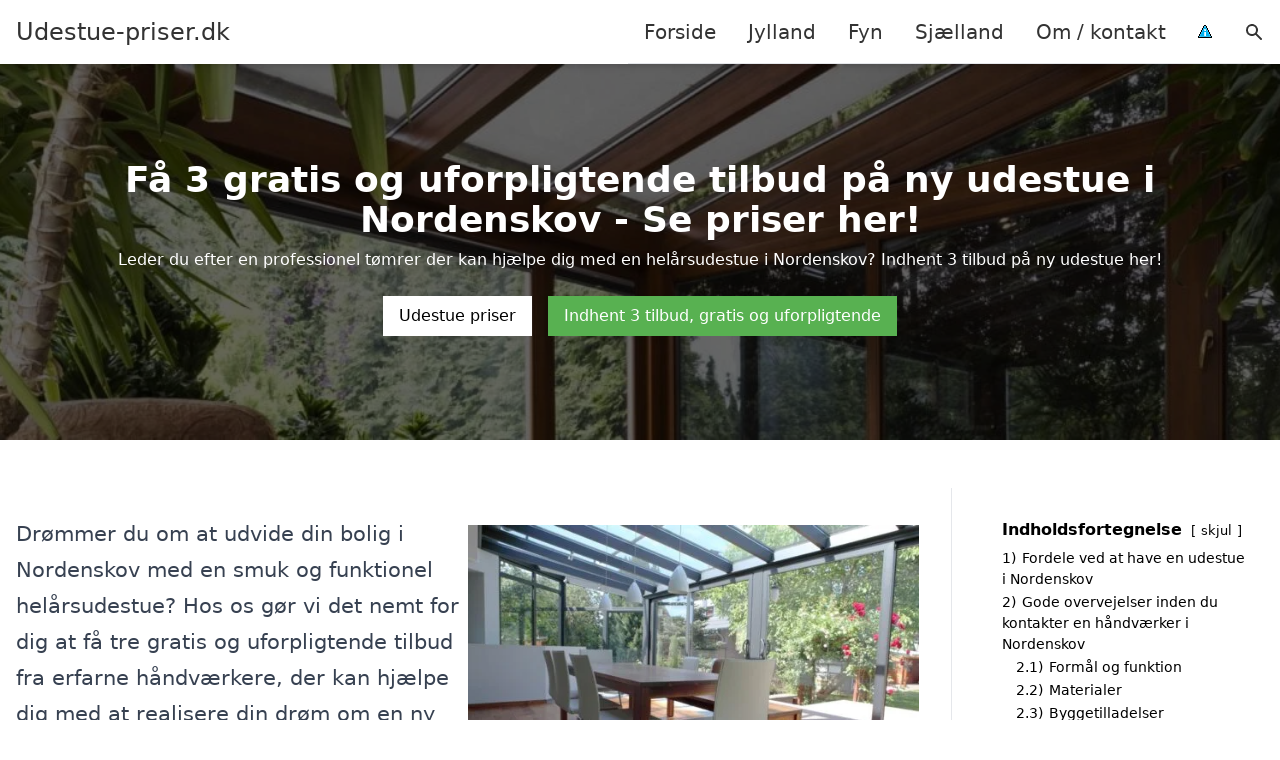

--- FILE ---
content_type: text/html; charset=UTF-8
request_url: https://udestue-priser.dk/jylland/nordenskov/
body_size: 19737
content:
<!DOCTYPE html><html lang="da-DK" style="scroll-behavior: smooth;"><head><title>
Udestue Nordenskov | Ny helårsudestue? - Se pris og indhent tilbud her!</title><meta charset="UTF-8"><meta name="viewport" content="width=device-width, initial-scale=1"><link rel="profile" href="http://gmpg.org/xfn/11"><meta http-equiv="X-UA-Compatible" content="ie=edge"><link rel="shortcut icon" href="" type="image/x-icon"><link rel="icon" href="" type="image/x-icon"><meta name='robots' content='index, follow, max-image-preview:large, max-snippet:-1, max-video-preview:-1' /><link rel='dns-prefetch' href='//www.googletagmanager.com'><link rel='dns-prefetch' href='//www.google-analytics.com'><link rel='dns-prefetch' href='//fonts.googleapis.com'><link rel='dns-prefetch' href='//fonts.gstatic.com'><meta name="description" content="Leder du efter et tømrerfirma der kan bygge en udestue i Nordenskov? Indhent tilbud på en ny helårsudestue lige her!" /><link rel="canonical" href="https://udestue-priser.dk/jylland/nordenskov/" /><meta property="og:locale" content="da_DK" /><meta property="og:type" content="article" /><meta property="og:title" content="Udestue Nordenskov | Ny helårsudestue? - Se pris og indhent tilbud her!" /><meta property="og:description" content="Leder du efter et tømrerfirma der kan bygge en udestue i Nordenskov? Indhent tilbud på en ny helårsudestue lige her!" /><meta property="og:url" content="https://udestue-priser.dk/jylland/nordenskov/" /><meta property="og:site_name" content="Udestue-priser.dk" /><meta name="twitter:card" content="summary_large_image" /> <script type="application/ld+json" class="yoast-schema-graph">{"@context":"https://schema.org","@graph":[{"@type":"WebPage","@id":"https://udestue-priser.dk/jylland/nordenskov/","url":"https://udestue-priser.dk/jylland/nordenskov/","name":"Nordenskov - Udestue-priser.dk","isPartOf":{"@id":"https://udestue-priser.dk/#website"},"datePublished":"2023-05-14T07:34:56+00:00","breadcrumb":{"@id":"https://udestue-priser.dk/jylland/nordenskov/#breadcrumb"},"inLanguage":"da-DK","potentialAction":[{"@type":"ReadAction","target":["https://udestue-priser.dk/jylland/nordenskov/"]}]},{"@type":"BreadcrumbList","@id":"https://udestue-priser.dk/jylland/nordenskov/#breadcrumb","itemListElement":[{"@type":"ListItem","position":1,"name":"Jylland","item":"https://udestue-priser.dk/jylland/"},{"@type":"ListItem","position":2,"name":"Nordenskov"}]},{"@type":"WebSite","@id":"https://udestue-priser.dk/#website","url":"https://udestue-priser.dk/","name":"Udestue-priser.dk","description":"-","potentialAction":[{"@type":"SearchAction","target":{"@type":"EntryPoint","urlTemplate":"https://udestue-priser.dk/?s={search_term_string}"},"query-input":{"@type":"PropertyValueSpecification","valueRequired":true,"valueName":"search_term_string"}}],"inLanguage":"da-DK"}]}</script> <style id='wp-img-auto-sizes-contain-inline-css' type='text/css'>img:is([sizes=auto i],[sizes^="auto," i]){contain-intrinsic-size:3000px 1500px}
/*# sourceURL=wp-img-auto-sizes-contain-inline-css */</style><link data-optimized="1" rel='stylesheet' id='wp-block-library-css' href='https://udestue-priser.dk/wp-content/litespeed/css/e84d7eb13d0c904fa9bb41e72a182dd2.css?ver=037ba' type='text/css' media='all' /><style id='wp-block-heading-inline-css' type='text/css'>h1:where(.wp-block-heading).has-background,h2:where(.wp-block-heading).has-background,h3:where(.wp-block-heading).has-background,h4:where(.wp-block-heading).has-background,h5:where(.wp-block-heading).has-background,h6:where(.wp-block-heading).has-background{padding:1.25em 2.375em}h1.has-text-align-left[style*=writing-mode]:where([style*=vertical-lr]),h1.has-text-align-right[style*=writing-mode]:where([style*=vertical-rl]),h2.has-text-align-left[style*=writing-mode]:where([style*=vertical-lr]),h2.has-text-align-right[style*=writing-mode]:where([style*=vertical-rl]),h3.has-text-align-left[style*=writing-mode]:where([style*=vertical-lr]),h3.has-text-align-right[style*=writing-mode]:where([style*=vertical-rl]),h4.has-text-align-left[style*=writing-mode]:where([style*=vertical-lr]),h4.has-text-align-right[style*=writing-mode]:where([style*=vertical-rl]),h5.has-text-align-left[style*=writing-mode]:where([style*=vertical-lr]),h5.has-text-align-right[style*=writing-mode]:where([style*=vertical-rl]),h6.has-text-align-left[style*=writing-mode]:where([style*=vertical-lr]),h6.has-text-align-right[style*=writing-mode]:where([style*=vertical-rl]){rotate:180deg}
/*# sourceURL=https://udestue-priser.dk/wp-includes/blocks/heading/style.min.css */</style><style id='wp-block-image-inline-css' type='text/css'>.wp-block-image>a,.wp-block-image>figure>a{display:inline-block}.wp-block-image img{box-sizing:border-box;height:auto;max-width:100%;vertical-align:bottom}@media not (prefers-reduced-motion){.wp-block-image img.hide{visibility:hidden}.wp-block-image img.show{animation:show-content-image .4s}}.wp-block-image[style*=border-radius] img,.wp-block-image[style*=border-radius]>a{border-radius:inherit}.wp-block-image.has-custom-border img{box-sizing:border-box}.wp-block-image.aligncenter{text-align:center}.wp-block-image.alignfull>a,.wp-block-image.alignwide>a{width:100%}.wp-block-image.alignfull img,.wp-block-image.alignwide img{height:auto;width:100%}.wp-block-image .aligncenter,.wp-block-image .alignleft,.wp-block-image .alignright,.wp-block-image.aligncenter,.wp-block-image.alignleft,.wp-block-image.alignright{display:table}.wp-block-image .aligncenter>figcaption,.wp-block-image .alignleft>figcaption,.wp-block-image .alignright>figcaption,.wp-block-image.aligncenter>figcaption,.wp-block-image.alignleft>figcaption,.wp-block-image.alignright>figcaption{caption-side:bottom;display:table-caption}.wp-block-image .alignleft{float:left;margin:.5em 1em .5em 0}.wp-block-image .alignright{float:right;margin:.5em 0 .5em 1em}.wp-block-image .aligncenter{margin-left:auto;margin-right:auto}.wp-block-image :where(figcaption){margin-bottom:1em;margin-top:.5em}.wp-block-image.is-style-circle-mask img{border-radius:9999px}@supports ((-webkit-mask-image:none) or (mask-image:none)) or (-webkit-mask-image:none){.wp-block-image.is-style-circle-mask img{border-radius:0;-webkit-mask-image:url('data:image/svg+xml;utf8,<svg viewBox="0 0 100 100" xmlns="http://www.w3.org/2000/svg"><circle cx="50" cy="50" r="50"/></svg>');mask-image:url('data:image/svg+xml;utf8,<svg viewBox="0 0 100 100" xmlns="http://www.w3.org/2000/svg"><circle cx="50" cy="50" r="50"/></svg>');mask-mode:alpha;-webkit-mask-position:center;mask-position:center;-webkit-mask-repeat:no-repeat;mask-repeat:no-repeat;-webkit-mask-size:contain;mask-size:contain}}:root :where(.wp-block-image.is-style-rounded img,.wp-block-image .is-style-rounded img){border-radius:9999px}.wp-block-image figure{margin:0}.wp-lightbox-container{display:flex;flex-direction:column;position:relative}.wp-lightbox-container img{cursor:zoom-in}.wp-lightbox-container img:hover+button{opacity:1}.wp-lightbox-container button{align-items:center;backdrop-filter:blur(16px) saturate(180%);background-color:#5a5a5a40;border:none;border-radius:4px;cursor:zoom-in;display:flex;height:20px;justify-content:center;opacity:0;padding:0;position:absolute;right:16px;text-align:center;top:16px;width:20px;z-index:100}@media not (prefers-reduced-motion){.wp-lightbox-container button{transition:opacity .2s ease}}.wp-lightbox-container button:focus-visible{outline:3px auto #5a5a5a40;outline:3px auto -webkit-focus-ring-color;outline-offset:3px}.wp-lightbox-container button:hover{cursor:pointer;opacity:1}.wp-lightbox-container button:focus{opacity:1}.wp-lightbox-container button:focus,.wp-lightbox-container button:hover,.wp-lightbox-container button:not(:hover):not(:active):not(.has-background){background-color:#5a5a5a40;border:none}.wp-lightbox-overlay{box-sizing:border-box;cursor:zoom-out;height:100vh;left:0;overflow:hidden;position:fixed;top:0;visibility:hidden;width:100%;z-index:100000}.wp-lightbox-overlay .close-button{align-items:center;cursor:pointer;display:flex;justify-content:center;min-height:40px;min-width:40px;padding:0;position:absolute;right:calc(env(safe-area-inset-right) + 16px);top:calc(env(safe-area-inset-top) + 16px);z-index:5000000}.wp-lightbox-overlay .close-button:focus,.wp-lightbox-overlay .close-button:hover,.wp-lightbox-overlay .close-button:not(:hover):not(:active):not(.has-background){background:none;border:none}.wp-lightbox-overlay .lightbox-image-container{height:var(--wp--lightbox-container-height);left:50%;overflow:hidden;position:absolute;top:50%;transform:translate(-50%,-50%);transform-origin:top left;width:var(--wp--lightbox-container-width);z-index:9999999999}.wp-lightbox-overlay .wp-block-image{align-items:center;box-sizing:border-box;display:flex;height:100%;justify-content:center;margin:0;position:relative;transform-origin:0 0;width:100%;z-index:3000000}.wp-lightbox-overlay .wp-block-image img{height:var(--wp--lightbox-image-height);min-height:var(--wp--lightbox-image-height);min-width:var(--wp--lightbox-image-width);width:var(--wp--lightbox-image-width)}.wp-lightbox-overlay .wp-block-image figcaption{display:none}.wp-lightbox-overlay button{background:none;border:none}.wp-lightbox-overlay .scrim{background-color:#fff;height:100%;opacity:.9;position:absolute;width:100%;z-index:2000000}.wp-lightbox-overlay.active{visibility:visible}@media not (prefers-reduced-motion){.wp-lightbox-overlay.active{animation:turn-on-visibility .25s both}.wp-lightbox-overlay.active img{animation:turn-on-visibility .35s both}.wp-lightbox-overlay.show-closing-animation:not(.active){animation:turn-off-visibility .35s both}.wp-lightbox-overlay.show-closing-animation:not(.active) img{animation:turn-off-visibility .25s both}.wp-lightbox-overlay.zoom.active{animation:none;opacity:1;visibility:visible}.wp-lightbox-overlay.zoom.active .lightbox-image-container{animation:lightbox-zoom-in .4s}.wp-lightbox-overlay.zoom.active .lightbox-image-container img{animation:none}.wp-lightbox-overlay.zoom.active .scrim{animation:turn-on-visibility .4s forwards}.wp-lightbox-overlay.zoom.show-closing-animation:not(.active){animation:none}.wp-lightbox-overlay.zoom.show-closing-animation:not(.active) .lightbox-image-container{animation:lightbox-zoom-out .4s}.wp-lightbox-overlay.zoom.show-closing-animation:not(.active) .lightbox-image-container img{animation:none}.wp-lightbox-overlay.zoom.show-closing-animation:not(.active) .scrim{animation:turn-off-visibility .4s forwards}}@keyframes show-content-image{0%{visibility:hidden}99%{visibility:hidden}to{visibility:visible}}@keyframes turn-on-visibility{0%{opacity:0}to{opacity:1}}@keyframes turn-off-visibility{0%{opacity:1;visibility:visible}99%{opacity:0;visibility:visible}to{opacity:0;visibility:hidden}}@keyframes lightbox-zoom-in{0%{transform:translate(calc((-100vw + var(--wp--lightbox-scrollbar-width))/2 + var(--wp--lightbox-initial-left-position)),calc(-50vh + var(--wp--lightbox-initial-top-position))) scale(var(--wp--lightbox-scale))}to{transform:translate(-50%,-50%) scale(1)}}@keyframes lightbox-zoom-out{0%{transform:translate(-50%,-50%) scale(1);visibility:visible}99%{visibility:visible}to{transform:translate(calc((-100vw + var(--wp--lightbox-scrollbar-width))/2 + var(--wp--lightbox-initial-left-position)),calc(-50vh + var(--wp--lightbox-initial-top-position))) scale(var(--wp--lightbox-scale));visibility:hidden}}
/*# sourceURL=https://udestue-priser.dk/wp-includes/blocks/image/style.min.css */</style><style id='wp-block-list-inline-css' type='text/css'>ol,ul{box-sizing:border-box}:root :where(.wp-block-list.has-background){padding:1.25em 2.375em}
/*# sourceURL=https://udestue-priser.dk/wp-includes/blocks/list/style.min.css */</style><style id='wp-block-columns-inline-css' type='text/css'>.wp-block-columns{box-sizing:border-box;display:flex;flex-wrap:wrap!important}@media (min-width:782px){.wp-block-columns{flex-wrap:nowrap!important}}.wp-block-columns{align-items:normal!important}.wp-block-columns.are-vertically-aligned-top{align-items:flex-start}.wp-block-columns.are-vertically-aligned-center{align-items:center}.wp-block-columns.are-vertically-aligned-bottom{align-items:flex-end}@media (max-width:781px){.wp-block-columns:not(.is-not-stacked-on-mobile)>.wp-block-column{flex-basis:100%!important}}@media (min-width:782px){.wp-block-columns:not(.is-not-stacked-on-mobile)>.wp-block-column{flex-basis:0;flex-grow:1}.wp-block-columns:not(.is-not-stacked-on-mobile)>.wp-block-column[style*=flex-basis]{flex-grow:0}}.wp-block-columns.is-not-stacked-on-mobile{flex-wrap:nowrap!important}.wp-block-columns.is-not-stacked-on-mobile>.wp-block-column{flex-basis:0;flex-grow:1}.wp-block-columns.is-not-stacked-on-mobile>.wp-block-column[style*=flex-basis]{flex-grow:0}:where(.wp-block-columns){margin-bottom:1.75em}:where(.wp-block-columns.has-background){padding:1.25em 2.375em}.wp-block-column{flex-grow:1;min-width:0;overflow-wrap:break-word;word-break:break-word}.wp-block-column.is-vertically-aligned-top{align-self:flex-start}.wp-block-column.is-vertically-aligned-center{align-self:center}.wp-block-column.is-vertically-aligned-bottom{align-self:flex-end}.wp-block-column.is-vertically-aligned-stretch{align-self:stretch}.wp-block-column.is-vertically-aligned-bottom,.wp-block-column.is-vertically-aligned-center,.wp-block-column.is-vertically-aligned-top{width:100%}
/*# sourceURL=https://udestue-priser.dk/wp-includes/blocks/columns/style.min.css */</style><style id='wp-block-group-inline-css' type='text/css'>.wp-block-group{box-sizing:border-box}:where(.wp-block-group.wp-block-group-is-layout-constrained){position:relative}
/*# sourceURL=https://udestue-priser.dk/wp-includes/blocks/group/style.min.css */</style><style id='wp-block-paragraph-inline-css' type='text/css'>.is-small-text{font-size:.875em}.is-regular-text{font-size:1em}.is-large-text{font-size:2.25em}.is-larger-text{font-size:3em}.has-drop-cap:not(:focus):first-letter{float:left;font-size:8.4em;font-style:normal;font-weight:100;line-height:.68;margin:.05em .1em 0 0;text-transform:uppercase}body.rtl .has-drop-cap:not(:focus):first-letter{float:none;margin-left:.1em}p.has-drop-cap.has-background{overflow:hidden}:root :where(p.has-background){padding:1.25em 2.375em}:where(p.has-text-color:not(.has-link-color)) a{color:inherit}p.has-text-align-left[style*="writing-mode:vertical-lr"],p.has-text-align-right[style*="writing-mode:vertical-rl"]{rotate:180deg}
/*# sourceURL=https://udestue-priser.dk/wp-includes/blocks/paragraph/style.min.css */</style><style id='wp-block-spacer-inline-css' type='text/css'>.wp-block-spacer{clear:both}
/*# sourceURL=https://udestue-priser.dk/wp-includes/blocks/spacer/style.min.css */</style><style id='global-styles-inline-css' type='text/css'>:root{--wp--preset--aspect-ratio--square: 1;--wp--preset--aspect-ratio--4-3: 4/3;--wp--preset--aspect-ratio--3-4: 3/4;--wp--preset--aspect-ratio--3-2: 3/2;--wp--preset--aspect-ratio--2-3: 2/3;--wp--preset--aspect-ratio--16-9: 16/9;--wp--preset--aspect-ratio--9-16: 9/16;--wp--preset--color--black: #000000;--wp--preset--color--cyan-bluish-gray: #abb8c3;--wp--preset--color--white: #ffffff;--wp--preset--color--pale-pink: #f78da7;--wp--preset--color--vivid-red: #cf2e2e;--wp--preset--color--luminous-vivid-orange: #ff6900;--wp--preset--color--luminous-vivid-amber: #fcb900;--wp--preset--color--light-green-cyan: #7bdcb5;--wp--preset--color--vivid-green-cyan: #00d084;--wp--preset--color--pale-cyan-blue: #8ed1fc;--wp--preset--color--vivid-cyan-blue: #0693e3;--wp--preset--color--vivid-purple: #9b51e0;--wp--preset--gradient--vivid-cyan-blue-to-vivid-purple: linear-gradient(135deg,rgb(6,147,227) 0%,rgb(155,81,224) 100%);--wp--preset--gradient--light-green-cyan-to-vivid-green-cyan: linear-gradient(135deg,rgb(122,220,180) 0%,rgb(0,208,130) 100%);--wp--preset--gradient--luminous-vivid-amber-to-luminous-vivid-orange: linear-gradient(135deg,rgb(252,185,0) 0%,rgb(255,105,0) 100%);--wp--preset--gradient--luminous-vivid-orange-to-vivid-red: linear-gradient(135deg,rgb(255,105,0) 0%,rgb(207,46,46) 100%);--wp--preset--gradient--very-light-gray-to-cyan-bluish-gray: linear-gradient(135deg,rgb(238,238,238) 0%,rgb(169,184,195) 100%);--wp--preset--gradient--cool-to-warm-spectrum: linear-gradient(135deg,rgb(74,234,220) 0%,rgb(151,120,209) 20%,rgb(207,42,186) 40%,rgb(238,44,130) 60%,rgb(251,105,98) 80%,rgb(254,248,76) 100%);--wp--preset--gradient--blush-light-purple: linear-gradient(135deg,rgb(255,206,236) 0%,rgb(152,150,240) 100%);--wp--preset--gradient--blush-bordeaux: linear-gradient(135deg,rgb(254,205,165) 0%,rgb(254,45,45) 50%,rgb(107,0,62) 100%);--wp--preset--gradient--luminous-dusk: linear-gradient(135deg,rgb(255,203,112) 0%,rgb(199,81,192) 50%,rgb(65,88,208) 100%);--wp--preset--gradient--pale-ocean: linear-gradient(135deg,rgb(255,245,203) 0%,rgb(182,227,212) 50%,rgb(51,167,181) 100%);--wp--preset--gradient--electric-grass: linear-gradient(135deg,rgb(202,248,128) 0%,rgb(113,206,126) 100%);--wp--preset--gradient--midnight: linear-gradient(135deg,rgb(2,3,129) 0%,rgb(40,116,252) 100%);--wp--preset--font-size--small: 13px;--wp--preset--font-size--medium: 20px;--wp--preset--font-size--large: 36px;--wp--preset--font-size--x-large: 42px;--wp--preset--spacing--20: 0.44rem;--wp--preset--spacing--30: 0.67rem;--wp--preset--spacing--40: 1rem;--wp--preset--spacing--50: 1.5rem;--wp--preset--spacing--60: 2.25rem;--wp--preset--spacing--70: 3.38rem;--wp--preset--spacing--80: 5.06rem;--wp--preset--shadow--natural: 6px 6px 9px rgba(0, 0, 0, 0.2);--wp--preset--shadow--deep: 12px 12px 50px rgba(0, 0, 0, 0.4);--wp--preset--shadow--sharp: 6px 6px 0px rgba(0, 0, 0, 0.2);--wp--preset--shadow--outlined: 6px 6px 0px -3px rgb(255, 255, 255), 6px 6px rgb(0, 0, 0);--wp--preset--shadow--crisp: 6px 6px 0px rgb(0, 0, 0);}:where(.is-layout-flex){gap: 0.5em;}:where(.is-layout-grid){gap: 0.5em;}body .is-layout-flex{display: flex;}.is-layout-flex{flex-wrap: wrap;align-items: center;}.is-layout-flex > :is(*, div){margin: 0;}body .is-layout-grid{display: grid;}.is-layout-grid > :is(*, div){margin: 0;}:where(.wp-block-columns.is-layout-flex){gap: 2em;}:where(.wp-block-columns.is-layout-grid){gap: 2em;}:where(.wp-block-post-template.is-layout-flex){gap: 1.25em;}:where(.wp-block-post-template.is-layout-grid){gap: 1.25em;}.has-black-color{color: var(--wp--preset--color--black) !important;}.has-cyan-bluish-gray-color{color: var(--wp--preset--color--cyan-bluish-gray) !important;}.has-white-color{color: var(--wp--preset--color--white) !important;}.has-pale-pink-color{color: var(--wp--preset--color--pale-pink) !important;}.has-vivid-red-color{color: var(--wp--preset--color--vivid-red) !important;}.has-luminous-vivid-orange-color{color: var(--wp--preset--color--luminous-vivid-orange) !important;}.has-luminous-vivid-amber-color{color: var(--wp--preset--color--luminous-vivid-amber) !important;}.has-light-green-cyan-color{color: var(--wp--preset--color--light-green-cyan) !important;}.has-vivid-green-cyan-color{color: var(--wp--preset--color--vivid-green-cyan) !important;}.has-pale-cyan-blue-color{color: var(--wp--preset--color--pale-cyan-blue) !important;}.has-vivid-cyan-blue-color{color: var(--wp--preset--color--vivid-cyan-blue) !important;}.has-vivid-purple-color{color: var(--wp--preset--color--vivid-purple) !important;}.has-black-background-color{background-color: var(--wp--preset--color--black) !important;}.has-cyan-bluish-gray-background-color{background-color: var(--wp--preset--color--cyan-bluish-gray) !important;}.has-white-background-color{background-color: var(--wp--preset--color--white) !important;}.has-pale-pink-background-color{background-color: var(--wp--preset--color--pale-pink) !important;}.has-vivid-red-background-color{background-color: var(--wp--preset--color--vivid-red) !important;}.has-luminous-vivid-orange-background-color{background-color: var(--wp--preset--color--luminous-vivid-orange) !important;}.has-luminous-vivid-amber-background-color{background-color: var(--wp--preset--color--luminous-vivid-amber) !important;}.has-light-green-cyan-background-color{background-color: var(--wp--preset--color--light-green-cyan) !important;}.has-vivid-green-cyan-background-color{background-color: var(--wp--preset--color--vivid-green-cyan) !important;}.has-pale-cyan-blue-background-color{background-color: var(--wp--preset--color--pale-cyan-blue) !important;}.has-vivid-cyan-blue-background-color{background-color: var(--wp--preset--color--vivid-cyan-blue) !important;}.has-vivid-purple-background-color{background-color: var(--wp--preset--color--vivid-purple) !important;}.has-black-border-color{border-color: var(--wp--preset--color--black) !important;}.has-cyan-bluish-gray-border-color{border-color: var(--wp--preset--color--cyan-bluish-gray) !important;}.has-white-border-color{border-color: var(--wp--preset--color--white) !important;}.has-pale-pink-border-color{border-color: var(--wp--preset--color--pale-pink) !important;}.has-vivid-red-border-color{border-color: var(--wp--preset--color--vivid-red) !important;}.has-luminous-vivid-orange-border-color{border-color: var(--wp--preset--color--luminous-vivid-orange) !important;}.has-luminous-vivid-amber-border-color{border-color: var(--wp--preset--color--luminous-vivid-amber) !important;}.has-light-green-cyan-border-color{border-color: var(--wp--preset--color--light-green-cyan) !important;}.has-vivid-green-cyan-border-color{border-color: var(--wp--preset--color--vivid-green-cyan) !important;}.has-pale-cyan-blue-border-color{border-color: var(--wp--preset--color--pale-cyan-blue) !important;}.has-vivid-cyan-blue-border-color{border-color: var(--wp--preset--color--vivid-cyan-blue) !important;}.has-vivid-purple-border-color{border-color: var(--wp--preset--color--vivid-purple) !important;}.has-vivid-cyan-blue-to-vivid-purple-gradient-background{background: var(--wp--preset--gradient--vivid-cyan-blue-to-vivid-purple) !important;}.has-light-green-cyan-to-vivid-green-cyan-gradient-background{background: var(--wp--preset--gradient--light-green-cyan-to-vivid-green-cyan) !important;}.has-luminous-vivid-amber-to-luminous-vivid-orange-gradient-background{background: var(--wp--preset--gradient--luminous-vivid-amber-to-luminous-vivid-orange) !important;}.has-luminous-vivid-orange-to-vivid-red-gradient-background{background: var(--wp--preset--gradient--luminous-vivid-orange-to-vivid-red) !important;}.has-very-light-gray-to-cyan-bluish-gray-gradient-background{background: var(--wp--preset--gradient--very-light-gray-to-cyan-bluish-gray) !important;}.has-cool-to-warm-spectrum-gradient-background{background: var(--wp--preset--gradient--cool-to-warm-spectrum) !important;}.has-blush-light-purple-gradient-background{background: var(--wp--preset--gradient--blush-light-purple) !important;}.has-blush-bordeaux-gradient-background{background: var(--wp--preset--gradient--blush-bordeaux) !important;}.has-luminous-dusk-gradient-background{background: var(--wp--preset--gradient--luminous-dusk) !important;}.has-pale-ocean-gradient-background{background: var(--wp--preset--gradient--pale-ocean) !important;}.has-electric-grass-gradient-background{background: var(--wp--preset--gradient--electric-grass) !important;}.has-midnight-gradient-background{background: var(--wp--preset--gradient--midnight) !important;}.has-small-font-size{font-size: var(--wp--preset--font-size--small) !important;}.has-medium-font-size{font-size: var(--wp--preset--font-size--medium) !important;}.has-large-font-size{font-size: var(--wp--preset--font-size--large) !important;}.has-x-large-font-size{font-size: var(--wp--preset--font-size--x-large) !important;}
:where(.wp-block-columns.is-layout-flex){gap: 2em;}:where(.wp-block-columns.is-layout-grid){gap: 2em;}
/*# sourceURL=global-styles-inline-css */</style><style id='core-block-supports-inline-css' type='text/css'>.wp-container-core-columns-is-layout-9d6595d7{flex-wrap:nowrap;}
/*# sourceURL=core-block-supports-inline-css */</style><style id='classic-theme-styles-inline-css' type='text/css'>/*! This file is auto-generated */
.wp-block-button__link{color:#fff;background-color:#32373c;border-radius:9999px;box-shadow:none;text-decoration:none;padding:calc(.667em + 2px) calc(1.333em + 2px);font-size:1.125em}.wp-block-file__button{background:#32373c;color:#fff;text-decoration:none}
/*# sourceURL=/wp-includes/css/classic-themes.min.css */</style><link data-optimized="1" rel='stylesheet' id='page-list-style-css' href='https://udestue-priser.dk/wp-content/litespeed/css/d4416780d868ce1744eec376756171c3.css?ver=2a291' type='text/css' media='all' /><link data-optimized="1" rel='stylesheet' id='pilanto_style-css' href='https://udestue-priser.dk/wp-content/litespeed/css/bc0be850d1115fff8b11224118866f1c.css?ver=48402' type='text/css' media='all' /><link data-optimized="1" rel='stylesheet' id='sib-front-css-css' href='https://udestue-priser.dk/wp-content/litespeed/css/fd99ca178b31f85258a3d669908a9cd1.css?ver=149b4' type='text/css' media='all' /> <script type="text/javascript" src="https://udestue-priser.dk/wp-includes/js/jquery/jquery.min.js?ver=3.7.1" id="jquery-core-js"></script> <script id="sib-front-js-js-extra" type="litespeed/javascript">var sibErrMsg={"invalidMail":"Please fill out valid email address","requiredField":"Please fill out required fields","invalidDateFormat":"Please fill out valid date format","invalidSMSFormat":"Please fill out valid phone number"};var ajax_sib_front_object={"ajax_url":"https://udestue-priser.dk/wp-admin/admin-ajax.php","ajax_nonce":"46680f9004","flag_url":"https://udestue-priser.dk/wp-content/plugins/mailin/img/flags/"}</script> <script data-optimized="1" type="litespeed/javascript" data-src="https://udestue-priser.dk/wp-content/litespeed/js/6f619a9b61256654429e053b4dbe1c52.js?ver=cfae8" id="sib-front-js-js"></script> <link rel="https://api.w.org/" href="https://udestue-priser.dk/wp-json/" /><link rel="alternate" title="JSON" type="application/json" href="https://udestue-priser.dk/wp-json/wp/v2/pages/881" /><link rel='shortlink' href='https://udestue-priser.dk/?p=881' /><meta name="google-site-verification" content="Lv8le2vuOBqONE1X4nmo5IqOZ9DyK71ZD8hH_Z5Ir20" /> <script charset="UTF-8" type="litespeed/javascript" data-src="//cdn.cookie-script.com/s/d3a79374bd925c805478fabc9cb95f08.js"></script><link href="[data-uri]" rel="icon" type="image/x-icon" /><script type="litespeed/javascript" data-src="https://cdn.by.wonderpush.com/sdk/1.1/wonderpush-loader.min.js"></script> <script type="litespeed/javascript">window.WonderPush=window.WonderPush||[];window.WonderPush.push(['init',{"customDomain":"https:\/\/udestue-priser.dk\/wp-content\/plugins\/mailin\/","serviceWorkerUrl":"wonderpush-worker-loader.min.js?webKey=8fb6f4fd32f204f93d7e15b53db0ad762998b2382d799173555803a7e2840080","frameUrl":"wonderpush.min.html","webKey":"8fb6f4fd32f204f93d7e15b53db0ad762998b2382d799173555803a7e2840080"}])</script> <style type="text/css" id="wp-custom-css">.wp-block-latest-posts li { margin-bottom: 15px; }
.greybox { background: #F1F1F1; padding: 1.5em; }
.prose-lg .greybox h2 {margin-top: 0em;}
.bluebox { background: #e7f8fb; padding: 1.5em; }
.prose-lg .bluebox h2 {margin-top: 0em;}



.page-id-8 .page-list li, .page-id-10 .page-list li, .page-id-117 .page-list li  {
    margin: 0 1em 1em 0;
    padding: 0;
    float: left;
}


.page-id-8 .page-list>li>:first-child, .page-id-8 .page-list>li>:last-child { margin: 0; }
.page-id-10 .page-list>li>:first-child, .page-id-10 .page-list>li>:last-child { margin: 0; }
.page-id-117 .page-list>li>:first-child, .page-id-117 .page-list>li>:last-child { margin: 0; }

.page-id-8 .page-list>li:before, .page-id-10 .page-list>li:before, .page-id-117 .page-list>li:before {
    content: none;
}


.page-id-8 .page-list li a, .page-id-10 .page-list li a, .page-id-117 .page-list li a {
    white-space: nowrap;
    padding: 13px 17px;
    display: block;
    min-width: 250px;
    border-radius: 5px;
    display: inline-block;
    text-align: center;
    color: #ffffff;
    background: #008dc7;
    font-size: 0.85em;
    text-decoration: none;
}

.page-id-8 .page-list li a:hover, .page-id-10 .page-list li a:hover, .page-id-117 .page-list li a:hover { background: #000000; color: #ffffff; }

.page-id-8 .page-list, .page-id-10 .page-list, .page-id-117 .page-list { clear:right; }</style><style>:root {
            --color-header-background: #ffffff;
            --color-header-submenu: #ebebeb;
            --color-header-submenu-submenu: #e0e0e0;
            --color-header-links: #333;
            --color-header-links_hover: #686868;
            --color-link-color: #1e73be;
            --color-link-color-hover: #1e3dbc;
            --color-button-background: #333;
            --color-button-background-hover: #333;
            --color-button-text: #fff;

        }

        [x-cloak] {
            display: none;
        }</style><link data-optimized="1" rel='stylesheet' id='lwptoc-main-css' href='https://udestue-priser.dk/wp-content/litespeed/css/b3cc8b932e5ca04f2fce46ca8e9c72ad.css?ver=d3d01' type='text/css' media='all' /></head><body class="wp-singular page-template-default page page-id-881 page-child parent-pageid-8 wp-theme-Pilanto-WP-theme-master font-sans"><div id="top" class="h-12 md:h-16 extra-spacing"></div><header
class="fixed inset-x-0 top-0 z-30 shadow-md admin-bar-distance main-header"
:class="{'nav-active': show_menu, 'search-active': show_search}"
style="background-color: var(--color-header-background);"
x-data="{show_menu: false, show_search: false}"><div
class="container flex items-center justify-between h-12 px-4 mx-auto md:h-16"
style="background-color: var(--color-header-background);"
><div class="md:ml-4 xl:ml-0"><a href="https://udestue-priser.dk/" class="block text-2xl">
Udestue-priser.dk                            </a></div><div class="header-menu lg:flex lg:h-full"><div class="items-center header-menu-container lg:flex lg:h-full"><div class="menu-main-container"><ul id="menu-main" class="lg:flex list-reset lg:h-full"><li id="menu-item-28" class="menu-item menu-item-type-post_type menu-item-object-page menu-item-home menu-item-28"><a href="https://udestue-priser.dk/">Forside</a></li><li id="menu-item-3719" class="menu-item menu-item-type-post_type menu-item-object-page current-page-ancestor menu-item-3719"><a href="https://udestue-priser.dk/jylland/">Jylland</a></li><li id="menu-item-3721" class="menu-item menu-item-type-post_type menu-item-object-page menu-item-3721"><a href="https://udestue-priser.dk/fyn/">Fyn</a></li><li id="menu-item-3720" class="menu-item menu-item-type-post_type menu-item-object-page menu-item-3720"><a href="https://udestue-priser.dk/sjaelland/">Sjælland</a></li><li id="menu-item-31" class="menu-item menu-item-type-post_type menu-item-object-page menu-item-31"><a href="https://udestue-priser.dk/om/">Om / kontakt</a></li><li id="menu-item-37" class="menu-item menu-item-type-custom menu-item-object-custom menu-item-37"><a href="/betingelser/"><img data-lazyloaded="1" src="[data-uri]" data-src="/wp-content/uploads/2023/03/iconsmall.png" width="14" height="13" alt="Betingelser" /><noscript><img src="/wp-content/uploads/2023/03/iconsmall.png" width="14" height="13" alt="Betingelser" /></noscript></a></li></ul></div><div
class="items-center hidden pl-4 cursor-pointer lg:flex lg:h-full"
@click="show_search = !show_search"
>
<svg class="w-5 h-5" fill="currentColor" viewBox="0 0 20 20" xmlns="http://www.w3.org/2000/svg"><path fill-rule="evenodd" d="M8 4a4 4 0 100 8 4 4 0 000-8zM2 8a6 6 0 1110.89 3.476l4.817 4.817a1 1 0 01-1.414 1.414l-4.816-4.816A6 6 0 012 8z" clip-rule="evenodd"></path></svg></div><form role="search" method="get" id="searchform" class="searchform" action="https://udestue-priser.dk/"><div>
<label class="screen-reader-text" for="s">Søg efter:</label>
<input type="text" value="" name="s" id="s" />
<input type="submit" id="searchsubmit" value="Søg" /></div></form></div></div><div class="flex items-center justify-end w-12 lg:hidden">
<a
@click.prevent="show_menu = !show_menu"
href="#"
class="flex items-center"
>
<span class="mr-4 nav-opener">
<span>menu</span>
</span>
<span
class="w-12 text-sm font-light"
x-show="!show_menu"
>
Menu                </span>
<span
class="w-12 text-sm font-light"
x-show="show_menu"
x-cloak
>
Luk                </span>
</a></div></div></header><div class=""><div class="relative py-10 mb-12 overflow-hidden md:py-24"><div class="absolute inset-0 z-10 bg-black" style="opacity: 60%;"></div><div class="absolute inset-0 z-0">
<img data-lazyloaded="1" src="[data-uri]" width="2560" height="500" data-src="https://udestue-priser.dk/wp-content/uploads/2023/11/udestue-med-flot-udsigt.jpg.webp" class="w-full h-full object-cover" alt="Udestue med flot udsigt" decoding="async" fetchpriority="high" data-srcset="https://udestue-priser.dk/wp-content/uploads/2023/11/udestue-med-flot-udsigt.jpg.webp 2560w, https://udestue-priser.dk/wp-content/uploads/2023/11/udestue-med-flot-udsigt-527x103.jpg 527w, https://udestue-priser.dk/wp-content/uploads/2023/11/udestue-med-flot-udsigt-1095x214.jpg.webp 1095w, https://udestue-priser.dk/wp-content/uploads/2023/11/udestue-med-flot-udsigt-768x150.jpg.webp 768w, https://udestue-priser.dk/wp-content/uploads/2023/11/udestue-med-flot-udsigt-1536x300.jpg.webp 1536w, https://udestue-priser.dk/wp-content/uploads/2023/11/udestue-med-flot-udsigt-2048x400.jpg.webp 2048w" data-sizes="(max-width: 2560px) 100vw, 2560px" /><noscript><img width="2560" height="500" src="https://udestue-priser.dk/wp-content/uploads/2023/11/udestue-med-flot-udsigt.jpg.webp" class="w-full h-full object-cover" alt="Udestue med flot udsigt" decoding="async" fetchpriority="high" srcset="https://udestue-priser.dk/wp-content/uploads/2023/11/udestue-med-flot-udsigt.jpg.webp 2560w, https://udestue-priser.dk/wp-content/uploads/2023/11/udestue-med-flot-udsigt-527x103.jpg 527w, https://udestue-priser.dk/wp-content/uploads/2023/11/udestue-med-flot-udsigt-1095x214.jpg.webp 1095w, https://udestue-priser.dk/wp-content/uploads/2023/11/udestue-med-flot-udsigt-768x150.jpg.webp 768w, https://udestue-priser.dk/wp-content/uploads/2023/11/udestue-med-flot-udsigt-1536x300.jpg.webp 1536w, https://udestue-priser.dk/wp-content/uploads/2023/11/udestue-med-flot-udsigt-2048x400.jpg.webp 2048w" sizes="(max-width: 2560px) 100vw, 2560px" /></noscript></div><div class="container relative z-20 mx-auto"><h1 class="mb-2 text-2xl font-bold text-center text-white md:text-4xl">
Få 3 gratis og uforpligtende tilbud på ny udestue i Nordenskov - Se priser her!</h1><div class="text-center text-white"><p>Leder du efter en professionel tømrer der kan hjælpe dig med en helårsudestue i Nordenskov? Indhent 3 tilbud på ny udestue her!</p></div><div class="flex flex-wrap justify-center mt-4">
<a
href="#priser"
class="inline-block px-4 py-2 m-2 transition duration-200 hover:opacity-90"
style="background:#ffffff;color: #000000;"
target=""
>Udestue priser</a>
<a
href="https://www.partner-ads.com/dk/klikbanner.php?partnerid=15447&bannerid=25692&htmlurl=https://www.3byggetilbud.dk/tilbud/udestue/"
class="inline-block px-4 py-2 m-2 transition duration-200 hover:opacity-90"
style="background:#58b151;color: #ffffff;"
target="_blank"
>Indhent 3 tilbud, gratis og uforpligtende</a></div></div></div><div class="container px-4 mx-auto mb-12 lg:flex"><div class="flex-grow max-w-full prose prose-lg lg:w-0 content lg:pr-8 lg:border-r"><div class="wp-block-columns is-layout-flex wp-container-core-columns-is-layout-9d6595d7 wp-block-columns-is-layout-flex"><div class="wp-block-column is-layout-flow wp-block-column-is-layout-flow"><p>Drømmer du om at udvide din bolig i Nordenskov med en smuk og funktionel helårsudestue? Hos os gør vi det nemt for dig at få tre gratis og uforpligtende tilbud fra erfarne håndværkere, der kan hjælpe dig med at realisere din drøm om en ny udestue i Nordenskov.</p><p>Uanset om du ønsker en hyggelig oase til afslapning eller et ekstra rum til familiens aktiviteter, er en udestue den perfekte løsning for dig.</p><a href="https://www.partner-ads.com/dk/klikbanner.php?partnerid=15447&amp;bannerid=25692&amp;htmlurl=https://www.3byggetilbud.dk/tilbud/udestue/" class="py-2 px-4 transition no-underline duration-200hover:opacity-90 cta-button inline-block" style="background: #58b151;color: #ffffff;text-decoration: none;" target="_blank" rel="nofollow">Indhent 3 tilbud, gratis og uforpligtende</a></div><div class="wp-block-column is-layout-flow wp-block-column-is-layout-flow"><figure class="wp-block-image size-medium"><img data-lazyloaded="1" src="[data-uri]" decoding="async" width="527" height="352" data-src="https://udestue-priser.dk/wp-content/uploads/2023/11/udestue-med-udsigt-til-en-flot-have-527x352.jpg.webp" alt="Udestue med udsigt til en flot have" class="wp-image-3769" data-srcset="https://udestue-priser.dk/wp-content/uploads/2023/11/udestue-med-udsigt-til-en-flot-have-527x352.jpg.webp 527w, https://udestue-priser.dk/wp-content/uploads/2023/11/udestue-med-udsigt-til-en-flot-have-768x512.jpg.webp 768w, https://udestue-priser.dk/wp-content/uploads/2023/11/udestue-med-udsigt-til-en-flot-have.jpg.webp 1000w" data-sizes="(max-width: 527px) 100vw, 527px"><noscript><img decoding="async" width="527" height="352" src="https://udestue-priser.dk/wp-content/uploads/2023/11/udestue-med-udsigt-til-en-flot-have-527x352.jpg.webp" alt="Udestue med udsigt til en flot have" class="wp-image-3769" srcset="https://udestue-priser.dk/wp-content/uploads/2023/11/udestue-med-udsigt-til-en-flot-have-527x352.jpg.webp 527w, https://udestue-priser.dk/wp-content/uploads/2023/11/udestue-med-udsigt-til-en-flot-have-768x512.jpg.webp 768w, https://udestue-priser.dk/wp-content/uploads/2023/11/udestue-med-udsigt-til-en-flot-have.jpg.webp 1000w" sizes="(max-width: 527px) 100vw, 527px"></noscript></figure></div></div><div class="lwptoc lwptoc-autoWidth lwptoc-baseItems lwptoc-inherit" data-smooth-scroll="1" data-smooth-scroll-offset="100"><div class="lwptoc_i"><div class="lwptoc_header">
<b class="lwptoc_title">Indholdsfortegnelse</b>                    <span class="lwptoc_toggle">
<a href="#" class="lwptoc_toggle_label" data-label="vis">skjul</a>            </span></div><div class="lwptoc_items lwptoc_items-visible"><ul class="lwptoc_itemWrap"><li class="lwptoc_item">    <a href="#fordele-ved-at-have-en-udestue-i-nordenskov">
<span class="lwptoc_item_number">1)</span>
<span class="lwptoc_item_label">Fordele ved at have en udestue i Nordenskov</span>
</a></li><li class="lwptoc_item">    <a href="#gode-overvejelser-inden-du-kontakter-en-handvaerker-i-nordenskov">
<span class="lwptoc_item_number">2)</span>
<span class="lwptoc_item_label">Gode overvejelser inden du kontakter en håndværker i Nordenskov</span>
</a><ul class="lwptoc_itemWrap"><li class="lwptoc_item">    <a href="#formal-og-funktion">
<span class="lwptoc_item_number">2.1)</span>
<span class="lwptoc_item_label">Formål og funktion</span>
</a></li><li class="lwptoc_item">    <a href="#materialer">
<span class="lwptoc_item_number">2.2)</span>
<span class="lwptoc_item_label">Materialer</span>
</a></li><li class="lwptoc_item">    <a href="#byggetilladelser">
<span class="lwptoc_item_number">2.3)</span>
<span class="lwptoc_item_label">Byggetilladelser</span>
</a></li></ul></li><li class="lwptoc_item">    <a href="#udestue-priser-i-nordenskov-hvad-koster-en-ny-helarsudestue">
<span class="lwptoc_item_number">3)</span>
<span class="lwptoc_item_label">Udestue priser i Nordenskov – Hvad koster en ny helårsudestue?</span>
</a></li><li class="lwptoc_item">    <a href="#faq-om-udestuer">
<span class="lwptoc_item_number">4)</span>
<span class="lwptoc_item_label">FAQ om udestuer</span>
</a></li><li class="lwptoc_item">    <a href="#oversigt-over-tomrerfirmaer-i-nordenskov-eller-hele-varde-kommune">
<span class="lwptoc_item_number">5)</span>
<span class="lwptoc_item_label">Oversigt over tømrerfirmaer i Nordenskov eller hele Varde kommune</span>
</a></li><li class="lwptoc_item">    <a href="#find-en-dygtig-tomrer-i-andre-regioner-af-danmark">
<span class="lwptoc_item_number">6)</span>
<span class="lwptoc_item_label">Find en dygtig tømrer i andre regioner af Danmark</span>
</a></li></ul></div></div></div><h2 class="wp-block-heading"><span id="fordele-ved-at-have-en-udestue-i-nordenskov"><span id="fordele-ved-at-have-en-udestue-i-nordenskov">Fordele ved at have en udestue i Nordenskov</span></span></h2><p>En udestue i Nordenskov er ikke blot et ekstra rum til din bolig. Det er en investering i livskvalitet og komfort, skræddersyet til det skiftende danske klima.</p><p>Uanset om du overvejer at tilføje en udestue til dit hjem i Nordenskov eller allerede har en, er der mange fordele ved at eje denne fantastiske udvidelse af din bolig i denne skønne del af Danmark. Nogle af de mest oplagte fordele ved at have en udestue i Nordenskov inkluderer:</p><ul class="wp-block-list"><li><strong>Kan bruges det meste af året</strong>: En af de mest indlysende fordele ved en udestue i Nordenskov er muligheden for at bruge den året rundt. Udestuer er designet til at fange sollys og bevare varme, hvilket gør dem til et behageligt sted, selv når vejret er køligt eller vådt. Du kan nyde naturen, se regnen falde eller observere sneen, mens du hygger dig indendørs, og stadig føle forbindelse til de smukke omgivelser uden for vinduerne.</li><li><strong>Forlængelse af sæsoner</strong>: Med en udestue i Nordenskov kan du forlænge sæsonerne og nyde det varme vejr uden bekymringer om insekter eller skadelige UV-stråler. Om efteråret kan udestuen være det perfekte sted at se bladene skifte farve, mens du holder dig lun med udsigten over det charmerende landskab. Og om vinteren kan du skabe en hyggelig oase med juledekorationer og en varm kop kakao, mens du ser sneen dale over byen.</li><li><strong>Øget boligværdi</strong>: En veldesignet og velbygget udestue i Nordenskov kan øge værdien af din bolig betydeligt. Potentielle købere vil værdsætte den ekstra plads og komfort, en udestue tilbyder, hvilket kan gøre din ejendom endnu mere attraktiv på det lokale ejendomsmarked.</li><li><strong>Familiehygge</strong>: En helårsudestue i Nordenskov er det ideelle sted for familiemøder og hyggelige øjeblikke. Du kan bruge den som et spilleområde, et sted for familiemiddage eller bare som et sted at slappe af og nyde hinandens selskab med udsigt over Nordenskov. Det er et rum, der kan styrke båndene mellem dig og dine kære.</li><li><strong>Fleksibilitet</strong>: Udestuer er utroligt alsidige. Du kan tilpasse dem efter dine behov og interesser. Brug den som en plads til havearbejde, et hjemmekontor, et fitnesscenter eller en oase for ro og meditation. Mulighederne er næsten uendelige, og du kan tilpasse din udestue til det specifikke liv, du ønsker at leve i Nordenskov eller Varde kommune.</li><li><strong>Forbindelse til naturen</strong>: At have en udestue giver dig mulighed for at føle dig endnu tættere på naturen uden at forlade dit hjem. Du kan se fugle, blomster og træer fra dit beskyttede rum, og det kan give dig en fornyet følelse af forbindelse til den skønne natur, der omgiver Nordenskov.</li></ul><p>En udestue er ikke kun en bygning. Det er en livsstilsændring, der er skræddersyet til de unikke forhold og charme i denne dejlige by. Med dens mange fordele kan den forvandle dit hjem til et sted for komfort, glæde og inspiration.</p><a href="https://www.partner-ads.com/dk/klikbanner.php?partnerid=15447&amp;bannerid=25692&amp;htmlurl=https://www.3byggetilbud.dk/tilbud/udestue/" class="py-2 px-4 transition no-underline duration-200hover:opacity-90 cta-button inline-block" style="background: #58b151;color: #ffffff;text-decoration: none;" target="_blank" rel="nofollow">Indhent 3 tilbud, gratis og uforpligtende</a><h2 class="wp-block-heading"><span id="gode-overvejelser-inden-du-kontakter-en-handvaerker-i-nordenskov"><span id="gode-overvejelser-inden-du-kontakter-en-handvaerker-i-nordenskov">Gode overvejelser inden du kontakter en håndværker i Nordenskov</span></span></h2><p>Inden du går i gang med dit spændende udestueprojekt i Nordenskov, er det afgørende at gøre nogle velovervejede beslutninger for at sikre, at resultatet opfylder dine forventninger. Her er nogle vigtige overvejelser, du kan tage i betragtning:</p><h3 class="wp-block-heading"><span id="formal-og-funktion"><span id="formal-og-funktion">Formål og funktion</span></span></h3><p>Start med at definere, hvad din udestue i Nordenskov skal bruges til. Skal den være en hyggelig oase for afslapning, et ekstra rum til familiens aktiviteter, eller måske et hjemmekontor?</p><p>Skal den kunne bruges året rundt, eller er den primært til sommerbrug? Tænk også over, hvorvidt du ønsker en udestue i Nordenskov, der kræver minimal vedligeholdelse, eller om du er villig til at investere tid i pleje og vedligeholdelse.</p><h3 class="wp-block-heading"><span id="materialer"><span id="materialer">Materialer</span></span></h3><p>Valget af materialer er afgørende for din udestues holdbarhed og udseende. Overvej dit budget og de klimaforhold, der er typiske for Nordenskov, Varde kommune og omegn i forhold til valg af materialer.</p><p>Træ, aluminium og PVC er populære valg, hver med sine egne fordele. Du kan også vælge energieffektive materialer og isolering, hvis du planlægger at bruge udestuen året rundt i Nordenskov. Det er vigtigt at vælge materialer, der passer til dine behov og stil.</p><h3 class="wp-block-heading"><span id="byggetilladelser"><span id="byggetilladelser">Byggetilladelser</span></span></h3><p>Før du starter byggeriet i Nordenskov, skal du sørge for at undersøge, om du har brug for tilladelser til dit udestueprojekt.</p><p>Byggetilladelser varierer afhængigt af din placering i Nordenskov og omfanget af arbejdet. Kontakt din lokale myndighed eller kommune for at få oplysninger om, hvordan du ansøger om de nødvendige tilladelser. At have de rette tilladelser på plads vil undgå problemer og forsinkelser senere i projektet.</p><a href="https://www.partner-ads.com/dk/klikbanner.php?partnerid=15447&amp;bannerid=25692&amp;htmlurl=https://www.3byggetilbud.dk/tilbud/udestue/" class="py-2 px-4 transition no-underline duration-200hover:opacity-90 cta-button inline-block" style="background: #58b151;color: #ffffff;text-decoration: none;" target="_blank" rel="nofollow">Indhent 3 tilbud, gratis og uforpligtende</a><div style="height:60px" aria-hidden="true" class="wp-block-spacer"></div><div id="priser" class="wp-block-group greybox"><div class="wp-block-group__inner-container is-layout-constrained wp-block-group-is-layout-constrained"><h2 class="wp-block-heading"><span id="udestue-priser-i-nordenskov-hvad-koster-en-ny-helarsudestue"><span id="udestue-priser-i-nordenskov-hvad-koster-en-ny-helarsudestue">Udestue priser i Nordenskov – Hvad koster en ny helårsudestue?</span></span></h2><p>Prisen på en ny udestue i Nordenskov, Varde kommune eller omegn kan variere betydeligt afhængig af flere faktorer, herunder størrelse, materialer og kompleksitet. En helt simpel og mindre udestue med fladt tag, f.eks. bygget ovenpå din terrasse, kan koste omkring 20.000 – 30.000 kr.</p><p>Hvis du drømmer om en større helårsudestue i Nordenskov, der er isoleret og kan opvarmes, skal du forvente, at prisen starter ved mindst 100.000 kr. og opad, afhængigt af dine præcise ønsker og krav.</p><p>For at få et præcist prisoverslag og finde den bedste løsning for din udestue i Nordenskov, anbefaler vi at du indhenter tilbud fra flere erfarne håndværkere. Hos os kan du nemt og gratis få 3 tilbud, så du kan sammenligne priser og vælge den mest passende løsning for dit projekt.</p><a href="https://www.partner-ads.com/dk/klikbanner.php?partnerid=15447&amp;bannerid=25692&amp;htmlurl=https://www.3byggetilbud.dk/tilbud/udestue/" class="py-2 px-4 transition no-underline duration-200hover:opacity-90 cta-button inline-block" style="background: #58b151;color: #ffffff;text-decoration: none;" target="_blank" rel="nofollow">Indhent 3 tilbud, gratis og uforpligtende</a></div></div><h2 class="wp-block-heading"><span id="faq-om-udestuer"><span id="faq-om-udestuer">FAQ om udestuer</span></span></h2><p>Har du spørgsmål om udestuer i Nordenskov? Vi har samlet nogle af de mest almindelige spørgsmål og svar her:</p><div class="schema-faq wp-block-yoast-faq-block"><div class="schema-faq-section" id="faq-question-1700039083627"><strong class="schema-faq-question"><strong>Hvad koster en udestue i Nordenskov?</strong></strong><p class="schema-faq-answer">Prisen på en udestue i Nordenskov, Varde kommune eller omegn varierer betydeligt afhængig af størrelse, materialer og design. En simpel og mindre model kan koste ca. 30.000 kr., mens en helårsudestue, der er opvarmet og isoleret, hurtigt løber op i 100.000 kr. og opefter. For et mere præcist prisoverslag bør du kontakte en håndværker i Nordenskov og anmode om en skræddersyet vurdering baseret på dine specifikke behov og ønsker.</p></div><div class="schema-faq-section" id="faq-question-1700039100225"><strong class="schema-faq-question"><strong>Hvor lang tid tager det at bygge en udestue i Nordenskov?</strong></strong><p class="schema-faq-answer">Tidsrammen for at bygge en udestue afhænger af projektets størrelse og kompleksitet, men det kan typisk tage flere måneder at færdiggøre en større tilbygning.</p></div><div class="schema-faq-section" id="faq-question-1700039127534"><strong class="schema-faq-question"><strong>Kræver en udestue i Nordenskov</strong> <strong>vedligeholdelse?</strong></strong><p class="schema-faq-answer">Ja, en udestue i Nordenskov kræver regelmæssig vedligeholdelse for at holde den i god stand. Dette kan inkludere rengøring, maling og eventuel reparation af materialer. Hvis du ønsker en udestue, der er så vedligeholdelsesfri som muligt, så gør det til en krav over for håndværkeren.</p></div><div class="schema-faq-section" id="faq-question-1700039144802"><strong class="schema-faq-question"><strong>Kan jeg bruge min udestue i Nordenskov</strong> <strong>om vinteren?</strong></strong><p class="schema-faq-answer">Ja, med den rette isolering og opvarmning kan du bruge din udestue i Nordenskov året rundt. Det gør det muligt at nyde skiftende årstider og naturskønhed i komforten af din egen udestue, uanset sæsonen.</p></div></div><a href="https://www.partner-ads.com/dk/klikbanner.php?partnerid=15447&amp;bannerid=25692&amp;htmlurl=https://www.3byggetilbud.dk/tilbud/udestue/" class="py-2 px-4 transition no-underline duration-200hover:opacity-90 cta-button inline-block" style="background: #58b151;color: #ffffff;text-decoration: none;" target="_blank" rel="nofollow">Indhent 3 tilbud, gratis og uforpligtende</a><h2 class="wp-block-heading"><span id="oversigt-over-tomrerfirmaer-i-nordenskov-eller-hele-varde-kommune"><span id="oversigt-over-tomrerfirmaer-i-nordenskov-eller-hele-varde-kommune">Oversigt over tømrerfirmaer i Nordenskov eller hele Varde kommune</span></span></h2><p>Find en dygtig håndværker og din lokale tømrer med stor erfaring i Nordenskov eller Varde kommune i oversigten herunder.</p>Vi fandt 51 tømrerfirmaer i Nordenskov. Find en tømrer eller håndværker i Nordenskov og omegn herunder.
I hele Varde kommunefindes der flere tømrerfirmaer, hvis du vil udvide din søgning efter en dygtig tømrer.<div class="craftman-wrapper"><div class="craftman-container"><div class="craftman-title">
BLÅBJERG TØMRER &amp; SNEDKER ApS</div><div><div>
Toften                    6,
6830 Nørre  NEBEl</div><div>
Ansatte: 4</div><div>
Startdato: 17. december 2013,</div><div>
Virksomhedsform: Anpartsselskab</div></div></div><div class="craftman-container"><div class="craftman-title">
Blåvand-Ho Tømrer &amp; Snedkerforretning</div><div><div>
Hovej                    21,
6857 Blåvand</div><div>
Ansatte: 3</div><div>
Startdato: 01. marts 1999,</div><div>
Virksomhedsform: Enkeltmandsvirksomhed</div></div></div><div class="craftman-container"><div class="craftman-title">
Foersum Tømrer og Snedker Harald Hindbo Dideriksen</div><div><div>
Egvadvej                    31,
6870 ølgod</div><div>
Ansatte: 2</div><div>
Startdato: 01. april 1986,</div><div>
Virksomhedsform: Enkeltmandsvirksomhed</div></div></div><div class="craftman-container"><div class="craftman-title">
Gårde Tømrerforretning</div><div><div>
Tamhøjvej                    9,
6870 ølgod</div><div>
Ansatte: 0</div><div>
Startdato: 15. august 1979,</div><div>
Virksomhedsform: Enkeltmandsvirksomhed</div></div></div><div class="craftman-container"><div class="craftman-title">
H.H. Tømrer- &amp; Snedkerforretning Nordenskov ApS</div><div><div>
Sønderskovvej                    116,
6800 Varde</div><div>
Ansatte: 15</div><div>
Startdato: 28. november 2016,</div><div>
Virksomhedsform: Anpartsselskab</div></div></div><div class="craftman-container"><div class="craftman-title">
HAAHRS TØMRER OG MURER ApS</div><div><div>
Viaduktvej                    46,
6870 ølgod</div><div>
Ansatte: 13</div><div>
Startdato: 02. juni 2004,</div><div>
Virksomhedsform: Anpartsselskab</div></div></div><div class="craftman-container"><div class="craftman-title">
Højsand Tømrer ApS</div><div><div>
Varde Landevej                    68,
6800 Varde</div><div>
Ansatte:</div><div>
Startdato: 30. maj 2022,</div><div>
Virksomhedsform: Anpartsselskab</div></div></div><div class="craftman-container"><div class="craftman-title">
JLK Tømrer</div><div><div>
Tranbjergvej                    31,
6800 Varde</div><div>
Ansatte: 0</div><div>
Startdato: 10. maj 2018,</div><div>
Virksomhedsform: Enkeltmandsvirksomhed</div></div></div><div class="craftman-container"><div class="craftman-title">
JYSK MURER &amp; TØMRER ApS</div><div><div>
Kobbermøllen                    6,
6800 Varde</div><div>
Ansatte:</div><div>
Startdato: 26. april 2021,</div><div>
Virksomhedsform: Anpartsselskab</div></div></div><div class="craftman-container"><div class="craftman-title">
KASØ TØMRER- OG MONTAGE ApS</div><div><div>
Skyttevænget                    25,
6800 Varde</div><div>
Ansatte: 0</div><div>
Startdato: 03. juli 2006,</div><div>
Virksomhedsform: Anpartsselskab</div></div></div><div class="craftman-container"><div class="craftman-title">
Kurt P. Byg tømrer</div><div><div>
Stausvej                    8,
6800 Varde</div><div>
Ansatte:</div><div>
Startdato: 01. januar 2013,</div><div>
Virksomhedsform: Enkeltmandsvirksomhed</div></div></div><div class="craftman-container"><div class="craftman-title">
Magnus Haahr Tømrerforretning ApS</div><div><div>
Gestvej                    20,
6830 Nørre  NEBEl</div><div>
Ansatte:</div><div>
Startdato: 30. juni 2021,</div><div>
Virksomhedsform: Anpartsselskab</div></div></div><div class="craftman-container"><div class="craftman-title">
Mester Jakob Tømrer &amp; Snedker Nordenskov ApS</div><div><div>
Kragekærvej                    1,
6800 Varde</div><div>
Ansatte:</div><div>
Startdato: 08. november 2023,</div><div>
Virksomhedsform: Anpartsselskab</div></div></div><div class="craftman-container"><div class="craftman-title">
Mikkelsen Tømrer &amp; Snedker ApS</div><div><div>
Krovej                    6,
6800 Varde</div><div>
Ansatte: 3</div><div>
Startdato: 24. oktober 2016,</div><div>
Virksomhedsform: Anpartsselskab</div></div></div><div class="craftman-container"><div class="craftman-title">
Myhre's Tømrer og Snedker</div><div><div>
Lindbjergvej                    9,
6870 ølgod</div><div>
Ansatte:</div><div>
Startdato: 01. januar 2024,</div><div>
Virksomhedsform: Enkeltmandsvirksomhed</div></div></div><div class="craftman-container"><div class="craftman-title">
Næsbjerg Tømrer v/Jesper Riddersholm Sand</div><div><div>
Hovedgaden                    30,
6800 Varde</div><div>
Ansatte: 3</div><div>
Startdato: 15. august 2011,</div><div>
Virksomhedsform: Enkeltmandsvirksomhed</div></div></div><div class="craftman-container"><div class="craftman-title">
Nm Tømrer &amp; Montage ApS</div><div><div>
Navervej                    13,
6800 Varde</div><div>
Ansatte:</div><div>
Startdato: 22. november 2019,</div><div>
Virksomhedsform: Anpartsselskab</div></div></div><div class="craftman-container"><div class="craftman-title">
NYMINDEGAB SNEDKER- &amp; TØMRERFORRETNING ApS</div><div><div>
Krogen                    2,
6830 Nørre  NEBEl</div><div>
Ansatte: 8</div><div>
Startdato: 15. juni 2005,</div><div>
Virksomhedsform: Anpartsselskab</div></div></div><div class="craftman-container"><div class="craftman-title">
S.P. TØMRER OG SNEDKER ApS</div><div><div>
Bjerget                    8,
6800 Varde</div><div>
Ansatte: 5</div><div>
Startdato: 31. juli 2007,</div><div>
Virksomhedsform: Anpartsselskab</div></div></div><div class="craftman-container"><div class="craftman-title">
SIG TØMRERFIRMA V/ELVIG SCHRØTER</div><div><div>
Nørremarksvej                    250,
6800 Varde</div><div>
Ansatte: 0</div><div>
Startdato: 24. april 1972,</div><div>
Virksomhedsform: Enkeltmandsvirksomhed</div></div></div><div class="craftman-container"><div class="craftman-title">
TEGLGÅRDENS TØMRER &amp; SNEDKER ApS</div><div><div>
Rosengårdvej                    49,
6800 Varde</div><div>
Ansatte: 5</div><div>
Startdato: 26. januar 2007,</div><div>
Virksomhedsform: Anpartsselskab</div></div></div><div class="craftman-container"><div class="craftman-title">
Thomsen Byg og Tømrer ApS</div><div><div>
Solvænget                    3,
6870 ølgod</div><div>
Ansatte:</div><div>
Startdato: 12. december 2024,</div><div>
Virksomhedsform: Anpartsselskab</div></div></div><div class="craftman-container"><div class="craftman-title">
TØMRER &amp; BYGNINGSSNEDKER JØRN GRAVESEN ApS</div><div><div>
Kirkebjergvej                    9,
6870 ølgod</div><div>
Ansatte: 6</div><div>
Startdato: 01. januar 2002,</div><div>
Virksomhedsform: Anpartsselskab</div></div></div><div class="craftman-container"><div class="craftman-title">
Tømrer Højberg ApS</div><div><div>
Kirkegade                    67,
6840 Oksbøl</div><div>
Ansatte:</div><div>
Startdato: 08. november 2025,</div><div>
Virksomhedsform: Anpartsselskab</div></div></div><div class="craftman-container"><div class="craftman-title">
Tømrer og bygningssnedker Mogens Christensen ApS</div><div><div>
Liljebrovej                    1,
6800 Varde</div><div>
Ansatte:</div><div>
Startdato: 09. december 2024,</div><div>
Virksomhedsform: Anpartsselskab</div></div></div><div class="craftman-container"><div class="craftman-title">
Tømrer og Snedker Ove Drøgemyller</div><div><div>
Søndergade                    14,
6870 ølgod</div><div>
Ansatte: 0</div><div>
Startdato: 01. juli 1987,</div><div>
Virksomhedsform: Enkeltmandsvirksomhed</div></div></div><div class="craftman-container"><div class="craftman-title">
Tømrer Tomas Bojesen</div><div><div>
Tulsmarkvej                    10,
6800 Varde</div><div>
Ansatte:</div><div>
Startdato: 06. juni 2021,</div><div>
Virksomhedsform: Enkeltmandsvirksomhed</div></div></div><div class="craftman-container"><div class="craftman-title">
TØMRER- OG SNEDKERFIRMA SØREN SØRENSEN ApS</div><div><div>
Navervej                    19,
6800 Varde</div><div>
Ansatte: 1</div><div>
Startdato: 31. maj 2002,</div><div>
Virksomhedsform: Anpartsselskab</div></div></div><div class="craftman-container"><div class="craftman-title">
TØMRER- OG SNEDKERFIRMAET JENSEN &amp; JENSEN VARDE ApS</div><div><div>
Ortenvej                    116,
6800 Varde</div><div>
Ansatte: 3</div><div>
Startdato: 13. april 2004,</div><div>
Virksomhedsform: Anpartsselskab</div></div></div><div class="craftman-container"><div class="craftman-title">
Tømrer/Snedker Emil Vang</div><div><div>
Lindealle                    13,
6870 ølgod</div><div>
Ansatte: 0</div><div>
Startdato: 22. juli 2014,</div><div>
Virksomhedsform: Enkeltmandsvirksomhed</div></div></div><div class="craftman-container"><div class="craftman-title">
TØMRERFIRMAET ANDERSEN &amp; ANDREASEN, VARDE MASKINSNEDKERI ApS</div><div><div>
Stålværksvej                    3,
6800 Varde</div><div>
Ansatte: 4</div><div>
Startdato: 06. februar 2006,</div><div>
Virksomhedsform: Anpartsselskab</div></div></div><div class="craftman-container"><div class="craftman-title">
Tømrerfirmaet Axel Ravn</div><div><div>
Ådalsvænget                    6,
6800 Varde</div><div>
Ansatte: 1</div><div>
Startdato: 15. april 1983,</div><div>
Virksomhedsform: Enkeltmandsvirksomhed</div></div></div><div class="craftman-container"><div class="craftman-title">
TØMRERFIRMAET C. STAGE &amp; SØN ApS</div><div><div>
Langsigvej                    21,
6830 Nørre  NEBEl</div><div>
Ansatte: 6</div><div>
Startdato: 20. juni 2010,</div><div>
Virksomhedsform: Anpartsselskab</div></div></div><div class="craftman-container"><div class="craftman-title">
TØMRERFIRMAET CHRISTIAN MØLLER ApS</div><div><div>
Bakkevej                    42,
6800 Varde</div><div>
Ansatte: 1</div><div>
Startdato: 02. april 2013,</div><div>
Virksomhedsform: Anpartsselskab</div></div></div><div class="craftman-container"><div class="craftman-title">
Tømrerfirmaet Lasse Junge ApS</div><div><div>
Blåvandvej                    51,
6857 Blåvand</div><div>
Ansatte:</div><div>
Startdato: 17. marts 2021,</div><div>
Virksomhedsform: Anpartsselskab</div></div></div><div class="craftman-container"><div class="craftman-title">
Tømrerfirmaet Leif Kruse</div><div><div>
Tarmvej                    211,
6830 Nørre  NEBEl</div><div>
Ansatte: 0</div><div>
Startdato: 01. april 1994,</div><div>
Virksomhedsform: Enkeltmandsvirksomhed</div></div></div><div class="craftman-container"><div class="craftman-title">
Tømrerfirmaet West ApS</div><div><div>
Kærnvej                    40,
6830 Nørre  NEBEl</div><div>
Ansatte:</div><div>
Startdato: 25. februar 2020,</div><div>
Virksomhedsform: Anpartsselskab</div></div></div><div class="craftman-container"><div class="craftman-title">
Tømrermester dk</div><div><div>
Juulsvej                    23,
6800 Varde</div><div>
Ansatte:</div><div>
Startdato: 01. april 2020,</div><div>
Virksomhedsform: Enkeltmandsvirksomhed</div></div></div><div class="craftman-container"><div class="craftman-title">
TØMRERMESTER EGON SØRENSEN</div><div><div>
Adsbølvej                    7,
6870 ølgod</div><div>
Ansatte: 0</div><div>
Startdato: 16. januar 1988,</div><div>
Virksomhedsform: Enkeltmandsvirksomhed</div></div></div><div class="craftman-container"><div class="craftman-title">
TØMRERMESTER FLEMMING RIBER SØRENSEN ApS</div><div><div>
Fiilsøvej                    6,
6840 Oksbøl</div><div>
Ansatte: 6</div><div>
Startdato: 30. juni 2003,</div><div>
Virksomhedsform: Anpartsselskab</div></div></div><div class="craftman-container"><div class="craftman-title">
Tømrermester Hedegaard ApS</div><div><div>
Tranbjergvej                    39,
6800 Varde</div><div>
Ansatte:</div><div>
Startdato: 01. oktober 2019,</div><div>
Virksomhedsform: Anpartsselskab</div></div></div><div class="craftman-container"><div class="craftman-title">
Tømrermester Jesper Green Madsen ApS</div><div><div>
Bredgade                    22,
6800 Varde</div><div>
Ansatte: 1</div><div>
Startdato: 28. juli 2016,</div><div>
Virksomhedsform: Anpartsselskab</div></div></div><div class="craftman-container"><div class="craftman-title">
Tømrermester Jørn Graversen</div><div><div>
Kirkebjergvej                    9,
6870 ølgod</div><div>
Ansatte: 0</div><div>
Startdato: 01. februar 2001,</div><div>
Virksomhedsform: Enkeltmandsvirksomhed</div></div></div><div class="craftman-container"><div class="craftman-title">
Tømrermester Nicolaj Riber ApS</div><div><div>
Dalgårdsvej                    28,
6840 Oksbøl</div><div>
Ansatte:</div><div>
Startdato: 01. januar 2021,</div><div>
Virksomhedsform: Anpartsselskab</div></div></div><div class="craftman-container"><div class="craftman-title">
TØMRERMESTER PETER GREEN ApS</div><div><div>
Agersnapvej                    28,
6870 ølgod</div><div>
Ansatte: 4</div><div>
Startdato: 06. juli 2011,</div><div>
Virksomhedsform: Anpartsselskab</div></div></div><div class="craftman-container"><div class="craftman-title">
Tømrermester Troels Pugholm ApS</div><div><div>
Bjergegade                    25,
6870 ølgod</div><div>
Ansatte:</div><div>
Startdato: 10. januar 2022,</div><div>
Virksomhedsform: Anpartsselskab</div></div></div><div class="craftman-container"><div class="craftman-title">
Tømrerne Rasmus ApS</div><div><div>
Sletten                    44,
6800 Varde</div><div>
Ansatte: 2</div><div>
Startdato: 24. maj 2016,</div><div>
Virksomhedsform: Anpartsselskab</div></div></div><div class="craftman-container"><div class="craftman-title">
TS TØMRER ApS</div><div><div>
Isbjerg Møllevej                    89,
6800 Varde</div><div>
Ansatte: 1</div><div>
Startdato: 29. december 2005,</div><div>
Virksomhedsform: Anpartsselskab</div></div></div><div class="craftman-container"><div class="craftman-title">
UB Tømrer&amp;Snedker</div><div><div>
Blåvandvej                    16,
6857 Blåvand</div><div>
Ansatte: 0</div><div>
Startdato: 01. august 2015,</div><div>
Virksomhedsform: Enkeltmandsvirksomhed</div></div></div><div class="craftman-container"><div class="craftman-title">
Valentin Tømrer &amp; Snedker</div><div><div>
Galthogårdvej                    4,
6870 ølgod</div><div>
Ansatte:</div><div>
Startdato: 19. maj 2023,</div><div>
Virksomhedsform: Enkeltmandsvirksomhed</div></div></div><div class="craftman-container"><div class="craftman-title">
Vestkystens Tømrer &amp; Snedker ApS</div><div><div>
Blåvandvej                    16,
6857 Blåvand</div><div>
Ansatte:</div><div>
Startdato: 16. januar 2018,</div><div>
Virksomhedsform: Anpartsselskab</div></div></div></div><style>.craftman-wrapper {
        display: grid;
        grid-template-columns: repeat(1, minmax(0, 1fr));
        gap: 1rem;
        margin-top: 20px;
    }

    .craftman-container {
        border: 1px solid #ccc;
        border-radius: 5px;
    }

    .craftman-container > div {
        padding: 10px;
    }

    .craftman-title {
        font-weight: bold;
        background-color: #ccc;
    }

    .craftman-container a {
        display: flex;
        align-items: center;
        text-decoration: none;
    }

    @media (min-width:768px) {
        .craftman-wrapper {
            grid-template-columns: repeat(2, minmax(0, 1fr));
        }
    }</style><h2 class="wp-block-heading"><span id="find-en-dygtig-tomrer-i-andre-regioner-af-danmark"><span id="find-en-dygtig-tomrer-i-andre-regioner-af-danmark">Find en dygtig tømrer i andre regioner af Danmark</span></span></h2><p>Skal du finde en håndværker der kan bygge en ny udestue til dig uden for Nordenskov, så find en dygtig tømrer i andre regioner af Danmark. F.eks. i en by i <a href="https://udestue-priser.dk/jylland/" data-type="page" data-id="8">Jylland</a>, på <a href="https://udestue-priser.dk/fyn/" data-type="page" data-id="10">Fyn</a> eller på <a href="https://udestue-priser.dk/sjaelland/" data-type="page" data-id="117">Sjælland</a>.</p><a href="https://www.partner-ads.com/dk/klikbanner.php?partnerid=15447&amp;bannerid=25692&amp;htmlurl=https://www.3byggetilbud.dk/tilbud/udestue/" class="py-2 px-4 transition no-underline duration-200hover:opacity-90 cta-button inline-block" style="background: #58b151;color: #ffffff;text-decoration: none;" target="_blank" rel="nofollow">Indhent 3 tilbud, gratis og uforpligtende</a></div><div class="lg:w-1/4 lg:pl-8"><div id="primary-sidebar" class="primary-sidebar widget-area" role="complementary"><div class="mb-8"><div class="wp-block-group FixedWidget__fixed_widget"><div class="wp-block-group__inner-container is-layout-constrained wp-block-group-is-layout-constrained"><div class="lwptoc lwptoc-autoWidth lwptoc-baseItems lwptoc-inherit" data-smooth-scroll="1" data-smooth-scroll-offset="100"><div class="lwptoc_i"><div class="lwptoc_header">
<b class="lwptoc_title">Indholdsfortegnelse</b>                    <span class="lwptoc_toggle">
<a href="#" class="lwptoc_toggle_label" data-label="vis">skjul</a>            </span></div><div class="lwptoc_items lwptoc_items-visible"><ul class="lwptoc_itemWrap"><li class="lwptoc_item">    <a href="#fordele-ved-at-have-en-udestue-i-nordenskov">
<span class="lwptoc_item_number">1)</span>
<span class="lwptoc_item_label">Fordele ved at have en udestue i Nordenskov</span>
</a></li><li class="lwptoc_item">    <a href="#gode-overvejelser-inden-du-kontakter-en-handvaerker-i-nordenskov">
<span class="lwptoc_item_number">2)</span>
<span class="lwptoc_item_label">Gode overvejelser inden du kontakter en håndværker i Nordenskov</span>
</a><ul class="lwptoc_itemWrap"><li class="lwptoc_item">    <a href="#formal-og-funktion">
<span class="lwptoc_item_number">2.1)</span>
<span class="lwptoc_item_label">Formål og funktion</span>
</a></li><li class="lwptoc_item">    <a href="#materialer">
<span class="lwptoc_item_number">2.2)</span>
<span class="lwptoc_item_label">Materialer</span>
</a></li><li class="lwptoc_item">    <a href="#byggetilladelser">
<span class="lwptoc_item_number">2.3)</span>
<span class="lwptoc_item_label">Byggetilladelser</span>
</a></li></ul></li><li class="lwptoc_item">    <a href="#udestue-priser-i-nordenskov-hvad-koster-en-ny-helarsudestue">
<span class="lwptoc_item_number">3)</span>
<span class="lwptoc_item_label">Udestue priser i Nordenskov – Hvad koster en ny helårsudestue?</span>
</a></li><li class="lwptoc_item">    <a href="#faq-om-udestuer">
<span class="lwptoc_item_number">4)</span>
<span class="lwptoc_item_label">FAQ om udestuer</span>
</a></li><li class="lwptoc_item">    <a href="#oversigt-over-tomrerfirmaer-i-nordenskov-eller-hele-varde-kommune">
<span class="lwptoc_item_number">5)</span>
<span class="lwptoc_item_label">Oversigt over tømrerfirmaer i Nordenskov eller hele Varde kommune</span>
</a></li><li class="lwptoc_item">    <a href="#find-en-dygtig-tomrer-i-andre-regioner-af-danmark">
<span class="lwptoc_item_number">6)</span>
<span class="lwptoc_item_label">Find en dygtig tømrer i andre regioner af Danmark</span>
</a></li></ul></div></div></div></div></div></div></div></div></div></div><div class="py-2" style="background-color: #474747;color: #ffffff"><div class="container mx-auto md:flex justify-between px-2 text-sm"><div class="text-center mb-2 md:mb-0">
Copyright 2026 - Pilanto Aps</div><div class="menu-footer-container"><ul id="menu-footer" class="flex list-reset space-x-4 justify-center md:justify-end lg:h-full"><li id="menu-item-32" class="menu-item menu-item-type-post_type menu-item-object-page menu-item-home menu-item-32"><a href="https://udestue-priser.dk/">Forside</a></li><li id="menu-item-35" class="menu-item menu-item-type-post_type menu-item-object-page menu-item-35"><a href="https://udestue-priser.dk/om/">Om / kontakt</a></li><li id="menu-item-33" class="menu-item menu-item-type-post_type menu-item-object-page menu-item-33"><a href="https://udestue-priser.dk/blog/">Blog</a></li><li id="menu-item-105" class="menu-item menu-item-type-post_type menu-item-object-page menu-item-105"><a href="https://udestue-priser.dk/sitemap/">Sitemap</a></li><li id="menu-item-34" class="menu-item menu-item-type-post_type menu-item-object-page menu-item-privacy-policy menu-item-34"><a rel="privacy-policy" href="https://udestue-priser.dk/betingelser/">Betingelser</a></li></ul></div></div></div><a
href="#top"
class="bg-gray-200 p-2 fixed bottom-0 right-0 mr-6 mb-6 "
x-data="{show:false}"
:class="{flex: show, hidden: !show}"
@scroll.window="show = window.pageYOffset > 100 ? true : false"
x-cloak=""
>
<svg class="w-6 h-6" fill="currentColor" viewBox="0 0 20 20" xmlns="http://www.w3.org/2000/svg"><path fill-rule="evenodd" d="M14.707 12.707a1 1 0 01-1.414 0L10 9.414l-3.293 3.293a1 1 0 01-1.414-1.414l4-4a1 1 0 011.414 0l4 4a1 1 0 010 1.414z" clip-rule="evenodd"></path></svg>
</a> <script type="speculationrules">{"prefetch":[{"source":"document","where":{"and":[{"href_matches":"/*"},{"not":{"href_matches":["/wp-*.php","/wp-admin/*","/wp-content/uploads/*","/wp-content/*","/wp-content/plugins/*","/wp-content/themes/Pilanto-WP-theme-master/*","/*\\?(.+)"]}},{"not":{"selector_matches":"a[rel~=\"nofollow\"]"}},{"not":{"selector_matches":".no-prefetch, .no-prefetch a"}}]},"eagerness":"conservative"}]}</script> <script id="pilanto_app-js-extra" type="litespeed/javascript">var Pilanto={"ajaxurl":"https://udestue-priser.dk/wp-admin/admin-ajax.php"}</script> <script data-optimized="1" type="litespeed/javascript" data-src="https://udestue-priser.dk/wp-content/litespeed/js/42f3d74a80bbd2045c18d0dfb0e21dbf.js?ver=cc6b9" id="pilanto_app-js"></script> <script id="q2w3_fixed_widget-js-extra" type="litespeed/javascript">var q2w3_sidebar_options=[{"use_sticky_position":!1,"margin_top":100,"margin_bottom":0,"stop_elements_selectors":"","screen_max_width":959,"screen_max_height":0,"widgets":[]}]</script> <script data-optimized="1" type="litespeed/javascript" data-src="https://udestue-priser.dk/wp-content/litespeed/js/da00be41336ee97a219d6f0dd5edac6c.js?ver=8936a" id="q2w3_fixed_widget-js"></script> <script data-optimized="1" type="litespeed/javascript" data-src="https://udestue-priser.dk/wp-content/litespeed/js/e7da7159cbf621c33301860b7e91a161.js?ver=8a499" id="lwptoc-main-js"></script> <script data-no-optimize="1">window.lazyLoadOptions=Object.assign({},{threshold:300},window.lazyLoadOptions||{});!function(t,e){"object"==typeof exports&&"undefined"!=typeof module?module.exports=e():"function"==typeof define&&define.amd?define(e):(t="undefined"!=typeof globalThis?globalThis:t||self).LazyLoad=e()}(this,function(){"use strict";function e(){return(e=Object.assign||function(t){for(var e=1;e<arguments.length;e++){var n,a=arguments[e];for(n in a)Object.prototype.hasOwnProperty.call(a,n)&&(t[n]=a[n])}return t}).apply(this,arguments)}function o(t){return e({},at,t)}function l(t,e){return t.getAttribute(gt+e)}function c(t){return l(t,vt)}function s(t,e){return function(t,e,n){e=gt+e;null!==n?t.setAttribute(e,n):t.removeAttribute(e)}(t,vt,e)}function i(t){return s(t,null),0}function r(t){return null===c(t)}function u(t){return c(t)===_t}function d(t,e,n,a){t&&(void 0===a?void 0===n?t(e):t(e,n):t(e,n,a))}function f(t,e){et?t.classList.add(e):t.className+=(t.className?" ":"")+e}function _(t,e){et?t.classList.remove(e):t.className=t.className.replace(new RegExp("(^|\\s+)"+e+"(\\s+|$)")," ").replace(/^\s+/,"").replace(/\s+$/,"")}function g(t){return t.llTempImage}function v(t,e){!e||(e=e._observer)&&e.unobserve(t)}function b(t,e){t&&(t.loadingCount+=e)}function p(t,e){t&&(t.toLoadCount=e)}function n(t){for(var e,n=[],a=0;e=t.children[a];a+=1)"SOURCE"===e.tagName&&n.push(e);return n}function h(t,e){(t=t.parentNode)&&"PICTURE"===t.tagName&&n(t).forEach(e)}function a(t,e){n(t).forEach(e)}function m(t){return!!t[lt]}function E(t){return t[lt]}function I(t){return delete t[lt]}function y(e,t){var n;m(e)||(n={},t.forEach(function(t){n[t]=e.getAttribute(t)}),e[lt]=n)}function L(a,t){var o;m(a)&&(o=E(a),t.forEach(function(t){var e,n;e=a,(t=o[n=t])?e.setAttribute(n,t):e.removeAttribute(n)}))}function k(t,e,n){f(t,e.class_loading),s(t,st),n&&(b(n,1),d(e.callback_loading,t,n))}function A(t,e,n){n&&t.setAttribute(e,n)}function O(t,e){A(t,rt,l(t,e.data_sizes)),A(t,it,l(t,e.data_srcset)),A(t,ot,l(t,e.data_src))}function w(t,e,n){var a=l(t,e.data_bg_multi),o=l(t,e.data_bg_multi_hidpi);(a=nt&&o?o:a)&&(t.style.backgroundImage=a,n=n,f(t=t,(e=e).class_applied),s(t,dt),n&&(e.unobserve_completed&&v(t,e),d(e.callback_applied,t,n)))}function x(t,e){!e||0<e.loadingCount||0<e.toLoadCount||d(t.callback_finish,e)}function M(t,e,n){t.addEventListener(e,n),t.llEvLisnrs[e]=n}function N(t){return!!t.llEvLisnrs}function z(t){if(N(t)){var e,n,a=t.llEvLisnrs;for(e in a){var o=a[e];n=e,o=o,t.removeEventListener(n,o)}delete t.llEvLisnrs}}function C(t,e,n){var a;delete t.llTempImage,b(n,-1),(a=n)&&--a.toLoadCount,_(t,e.class_loading),e.unobserve_completed&&v(t,n)}function R(i,r,c){var l=g(i)||i;N(l)||function(t,e,n){N(t)||(t.llEvLisnrs={});var a="VIDEO"===t.tagName?"loadeddata":"load";M(t,a,e),M(t,"error",n)}(l,function(t){var e,n,a,o;n=r,a=c,o=u(e=i),C(e,n,a),f(e,n.class_loaded),s(e,ut),d(n.callback_loaded,e,a),o||x(n,a),z(l)},function(t){var e,n,a,o;n=r,a=c,o=u(e=i),C(e,n,a),f(e,n.class_error),s(e,ft),d(n.callback_error,e,a),o||x(n,a),z(l)})}function T(t,e,n){var a,o,i,r,c;t.llTempImage=document.createElement("IMG"),R(t,e,n),m(c=t)||(c[lt]={backgroundImage:c.style.backgroundImage}),i=n,r=l(a=t,(o=e).data_bg),c=l(a,o.data_bg_hidpi),(r=nt&&c?c:r)&&(a.style.backgroundImage='url("'.concat(r,'")'),g(a).setAttribute(ot,r),k(a,o,i)),w(t,e,n)}function G(t,e,n){var a;R(t,e,n),a=e,e=n,(t=Et[(n=t).tagName])&&(t(n,a),k(n,a,e))}function D(t,e,n){var a;a=t,(-1<It.indexOf(a.tagName)?G:T)(t,e,n)}function S(t,e,n){var a;t.setAttribute("loading","lazy"),R(t,e,n),a=e,(e=Et[(n=t).tagName])&&e(n,a),s(t,_t)}function V(t){t.removeAttribute(ot),t.removeAttribute(it),t.removeAttribute(rt)}function j(t){h(t,function(t){L(t,mt)}),L(t,mt)}function F(t){var e;(e=yt[t.tagName])?e(t):m(e=t)&&(t=E(e),e.style.backgroundImage=t.backgroundImage)}function P(t,e){var n;F(t),n=e,r(e=t)||u(e)||(_(e,n.class_entered),_(e,n.class_exited),_(e,n.class_applied),_(e,n.class_loading),_(e,n.class_loaded),_(e,n.class_error)),i(t),I(t)}function U(t,e,n,a){var o;n.cancel_on_exit&&(c(t)!==st||"IMG"===t.tagName&&(z(t),h(o=t,function(t){V(t)}),V(o),j(t),_(t,n.class_loading),b(a,-1),i(t),d(n.callback_cancel,t,e,a)))}function $(t,e,n,a){var o,i,r=(i=t,0<=bt.indexOf(c(i)));s(t,"entered"),f(t,n.class_entered),_(t,n.class_exited),o=t,i=a,n.unobserve_entered&&v(o,i),d(n.callback_enter,t,e,a),r||D(t,n,a)}function q(t){return t.use_native&&"loading"in HTMLImageElement.prototype}function H(t,o,i){t.forEach(function(t){return(a=t).isIntersecting||0<a.intersectionRatio?$(t.target,t,o,i):(e=t.target,n=t,a=o,t=i,void(r(e)||(f(e,a.class_exited),U(e,n,a,t),d(a.callback_exit,e,n,t))));var e,n,a})}function B(e,n){var t;tt&&!q(e)&&(n._observer=new IntersectionObserver(function(t){H(t,e,n)},{root:(t=e).container===document?null:t.container,rootMargin:t.thresholds||t.threshold+"px"}))}function J(t){return Array.prototype.slice.call(t)}function K(t){return t.container.querySelectorAll(t.elements_selector)}function Q(t){return c(t)===ft}function W(t,e){return e=t||K(e),J(e).filter(r)}function X(e,t){var n;(n=K(e),J(n).filter(Q)).forEach(function(t){_(t,e.class_error),i(t)}),t.update()}function t(t,e){var n,a,t=o(t);this._settings=t,this.loadingCount=0,B(t,this),n=t,a=this,Y&&window.addEventListener("online",function(){X(n,a)}),this.update(e)}var Y="undefined"!=typeof window,Z=Y&&!("onscroll"in window)||"undefined"!=typeof navigator&&/(gle|ing|ro)bot|crawl|spider/i.test(navigator.userAgent),tt=Y&&"IntersectionObserver"in window,et=Y&&"classList"in document.createElement("p"),nt=Y&&1<window.devicePixelRatio,at={elements_selector:".lazy",container:Z||Y?document:null,threshold:300,thresholds:null,data_src:"src",data_srcset:"srcset",data_sizes:"sizes",data_bg:"bg",data_bg_hidpi:"bg-hidpi",data_bg_multi:"bg-multi",data_bg_multi_hidpi:"bg-multi-hidpi",data_poster:"poster",class_applied:"applied",class_loading:"litespeed-loading",class_loaded:"litespeed-loaded",class_error:"error",class_entered:"entered",class_exited:"exited",unobserve_completed:!0,unobserve_entered:!1,cancel_on_exit:!0,callback_enter:null,callback_exit:null,callback_applied:null,callback_loading:null,callback_loaded:null,callback_error:null,callback_finish:null,callback_cancel:null,use_native:!1},ot="src",it="srcset",rt="sizes",ct="poster",lt="llOriginalAttrs",st="loading",ut="loaded",dt="applied",ft="error",_t="native",gt="data-",vt="ll-status",bt=[st,ut,dt,ft],pt=[ot],ht=[ot,ct],mt=[ot,it,rt],Et={IMG:function(t,e){h(t,function(t){y(t,mt),O(t,e)}),y(t,mt),O(t,e)},IFRAME:function(t,e){y(t,pt),A(t,ot,l(t,e.data_src))},VIDEO:function(t,e){a(t,function(t){y(t,pt),A(t,ot,l(t,e.data_src))}),y(t,ht),A(t,ct,l(t,e.data_poster)),A(t,ot,l(t,e.data_src)),t.load()}},It=["IMG","IFRAME","VIDEO"],yt={IMG:j,IFRAME:function(t){L(t,pt)},VIDEO:function(t){a(t,function(t){L(t,pt)}),L(t,ht),t.load()}},Lt=["IMG","IFRAME","VIDEO"];return t.prototype={update:function(t){var e,n,a,o=this._settings,i=W(t,o);{if(p(this,i.length),!Z&&tt)return q(o)?(e=o,n=this,i.forEach(function(t){-1!==Lt.indexOf(t.tagName)&&S(t,e,n)}),void p(n,0)):(t=this._observer,o=i,t.disconnect(),a=t,void o.forEach(function(t){a.observe(t)}));this.loadAll(i)}},destroy:function(){this._observer&&this._observer.disconnect(),K(this._settings).forEach(function(t){I(t)}),delete this._observer,delete this._settings,delete this.loadingCount,delete this.toLoadCount},loadAll:function(t){var e=this,n=this._settings;W(t,n).forEach(function(t){v(t,e),D(t,n,e)})},restoreAll:function(){var e=this._settings;K(e).forEach(function(t){P(t,e)})}},t.load=function(t,e){e=o(e);D(t,e)},t.resetStatus=function(t){i(t)},t}),function(t,e){"use strict";function n(){e.body.classList.add("litespeed_lazyloaded")}function a(){console.log("[LiteSpeed] Start Lazy Load"),o=new LazyLoad(Object.assign({},t.lazyLoadOptions||{},{elements_selector:"[data-lazyloaded]",callback_finish:n})),i=function(){o.update()},t.MutationObserver&&new MutationObserver(i).observe(e.documentElement,{childList:!0,subtree:!0,attributes:!0})}var o,i;t.addEventListener?t.addEventListener("load",a,!1):t.attachEvent("onload",a)}(window,document);</script><script data-no-optimize="1">window.litespeed_ui_events=window.litespeed_ui_events||["mouseover","click","keydown","wheel","touchmove","touchstart"];var urlCreator=window.URL||window.webkitURL;function litespeed_load_delayed_js_force(){console.log("[LiteSpeed] Start Load JS Delayed"),litespeed_ui_events.forEach(e=>{window.removeEventListener(e,litespeed_load_delayed_js_force,{passive:!0})}),document.querySelectorAll("iframe[data-litespeed-src]").forEach(e=>{e.setAttribute("src",e.getAttribute("data-litespeed-src"))}),"loading"==document.readyState?window.addEventListener("DOMContentLoaded",litespeed_load_delayed_js):litespeed_load_delayed_js()}litespeed_ui_events.forEach(e=>{window.addEventListener(e,litespeed_load_delayed_js_force,{passive:!0})});async function litespeed_load_delayed_js(){let t=[];for(var d in document.querySelectorAll('script[type="litespeed/javascript"]').forEach(e=>{t.push(e)}),t)await new Promise(e=>litespeed_load_one(t[d],e));document.dispatchEvent(new Event("DOMContentLiteSpeedLoaded")),window.dispatchEvent(new Event("DOMContentLiteSpeedLoaded"))}function litespeed_load_one(t,e){console.log("[LiteSpeed] Load ",t);var d=document.createElement("script");d.addEventListener("load",e),d.addEventListener("error",e),t.getAttributeNames().forEach(e=>{"type"!=e&&d.setAttribute("data-src"==e?"src":e,t.getAttribute(e))});let a=!(d.type="text/javascript");!d.src&&t.textContent&&(d.src=litespeed_inline2src(t.textContent),a=!0),t.after(d),t.remove(),a&&e()}function litespeed_inline2src(t){try{var d=urlCreator.createObjectURL(new Blob([t.replace(/^(?:<!--)?(.*?)(?:-->)?$/gm,"$1")],{type:"text/javascript"}))}catch(e){d="data:text/javascript;base64,"+btoa(t.replace(/^(?:<!--)?(.*?)(?:-->)?$/gm,"$1"))}return d}</script></body></html>
<!-- Page optimized by LiteSpeed Cache @2026-01-21 10:01:05 -->

<!-- Page cached by LiteSpeed Cache 7.7 on 2026-01-21 10:01:05 -->